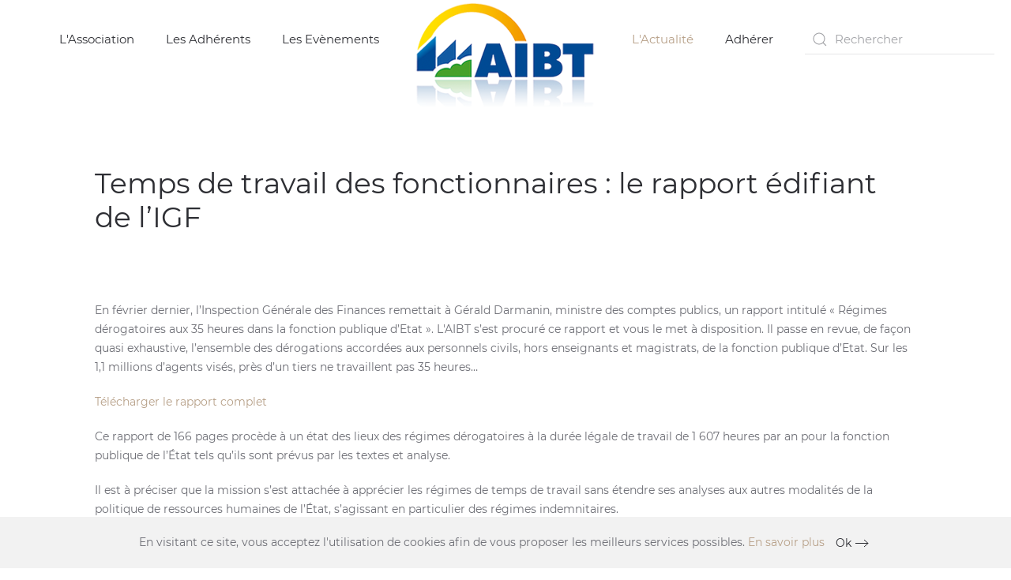

--- FILE ---
content_type: text/html; charset=utf-8
request_url: https://www.aibt.fr/reseau-entrepreneur-95-actualite/69-temps-de-travail-des-fonctionnaires-le-rapport-edifiant-de-l-igf
body_size: 11450
content:
<!DOCTYPE html>
<html lang="fr-fr" dir="ltr" vocab="https://schema.org/">
    <head>
        <meta http-equiv="X-UA-Compatible" content="IE=edge">
        <meta name="viewport" content="width=device-width, initial-scale=1">
        <link rel="shortcut icon" href="/images/favicon.png">
        <link rel="apple-touch-icon" href="/images/touchicon.png">
        <meta charset="utf-8" />
	<base href="https://www.aibt.fr/reseau-entrepreneur-95-actualite/69-temps-de-travail-des-fonctionnaires-le-rapport-edifiant-de-l-igf" />
	<meta name="description" content="L'association AIBT favorise le développement des entreprises du Val Parisis : partage d'expertises, entraide, intelligence collective, accompagnement des créateurs d'entreprise" />
	<meta name="generator" content="Joomla! - Open Source Content Management" />
	<title>Temps de travail des fonctionnaires : le rapport édifiant de l’IGF</title>
	<link href="https://www.aibt.fr/component/search/?Itemid=200&amp;catid=21&amp;id=69&amp;format=opensearch" rel="search" title="Valider AIBT" type="application/opensearchdescription+xml" />
	<link href="/media/com_icagenda/icicons/style.css?e42e21cfe7030e7c7c4eb44cea787b73" rel="stylesheet" />
	<link href="https://www.aibt.fr/media/com_acymailing/css/module_default.css?v=1766529742" rel="stylesheet" />
	<link href="/templates/yootheme/css/theme.9.css?1766532455" rel="stylesheet" />
	<link href="/templates/yootheme/css/theme.update.css?2.7.15" rel="stylesheet" />
	<link href="/media/widgetkit/wk-styles-55167ee7.css" rel="stylesheet" id="wk-styles-css" />
	<script type="application/json" class="joomla-script-options new">{"csrf.token":"d37fdea51118616b1468179a31b128cf","system.paths":{"root":"","base":""},"system.keepalive":{"interval":3600000,"uri":"\/component\/ajax\/?format=json"}}</script>
	<script src="/media/jui/js/jquery.min.js?e42e21cfe7030e7c7c4eb44cea787b73"></script>
	<script src="/media/jui/js/jquery-noconflict.js?e42e21cfe7030e7c7c4eb44cea787b73"></script>
	<script src="/media/jui/js/jquery-migrate.min.js?e42e21cfe7030e7c7c4eb44cea787b73"></script>
	<script src="https://www.aibt.fr/media/com_acymailing/js/acymailing_module.js?v=51024" async></script>
	<script src="/media/system/js/core.js?e42e21cfe7030e7c7c4eb44cea787b73"></script>
	<!--[if lt IE 9]><script src="/media/system/js/polyfill.event.js?e42e21cfe7030e7c7c4eb44cea787b73"></script><![endif]-->
	<script src="/media/system/js/keepalive.js?e42e21cfe7030e7c7c4eb44cea787b73"></script>
	<script src="/templates/yootheme/vendor/yootheme/theme-analytics/app/analytics.min.js?2.7.15" defer></script>
	<script src="/templates/yootheme/vendor/yootheme/theme-cookie/app/cookie.min.js?2.7.15" defer></script>
	<script src="/templates/yootheme/vendor/assets/uikit/dist/js/uikit.min.js?2.7.15"></script>
	<script src="/templates/yootheme/vendor/assets/uikit/dist/js/uikit-icons-morgan-consulting.min.js?2.7.15"></script>
	<script src="/templates/yootheme/js/theme.js?2.7.15"></script>
	<script src="/media/widgetkit/uikit2-77bdc86c.js"></script>
	<script src="/media/widgetkit/wk-scripts-0a6b21fd.js"></script>
	<script>
document.addEventListener('DOMContentLoaded', function() {
            Array.prototype.slice.call(document.querySelectorAll('a span[id^="cloak"]')).forEach(function(span) {
                span.innerText = span.textContent;
            });
        });	if(typeof acymailingModule == 'undefined'){
				var acymailingModule = [];
			}
			
			acymailingModule['emailRegex'] = /^[a-z0-9!#$%&\'*+\/=?^_`{|}~-]+(?:\.[a-z0-9!#$%&\'*+\/=?^_`{|}~-]+)*\@([a-z0-9-]+\.)+[a-z0-9]{2,20}$/i;

			acymailingModule['NAMECAPTION'] = 'Nom';
			acymailingModule['NAME_MISSING'] = 'Saisissez votre nom.';
			acymailingModule['EMAILCAPTION'] = 'E-mail';
			acymailingModule['VALID_EMAIL'] = 'Saisissez une adresse courriel valide.';
			acymailingModule['ACCEPT_TERMS'] = 'Veuillez accepter les Conditions d\'utilisation';
			acymailingModule['CAPTCHA_MISSING'] = 'Le captcha est invalide, veuillez réessayer';
			acymailingModule['NO_LIST_SELECTED'] = 'Veuillez sélectionner les listes auxquelles vous voulez vous inscrire';
		
acymailingModule['excludeValuesformAcymailing78961'] = [];
acymailingModule['excludeValuesformAcymailing78961']['name'] = 'Nom';
acymailingModule['excludeValuesformAcymailing78961']['email'] = 'E-mail';

	</script>
	<script>   UIkit.util.ready(function () {
      document.querySelectorAll('#sliderlogo .el-item a').forEach(function(el) {
          el.setAttribute('target', '_blank');
      });
  });


 jQuery(function(){
      jQuery('.galweb a').attr('target', '_blank');
  });</script>
	<script>var $theme = {"google_analytics":"UA-132339070-1","google_analytics_anonymize":"","cookie":{"mode":"notification","template":"<div class=\"tm-cookie-banner uk-section uk-section-xsmall uk-section-muted uk-position-bottom uk-position-fixed\">\n        <div class=\"uk-container uk-container-expand uk-text-center\">\n\n            En visitant ce site, vous acceptez l'utilisation de cookies afin de vous proposer les meilleurs services possibles. <a href=\"index.php?option=com_content&view=article&id=3&Itemid=102\">En savoir plus<\/a>\n                            <button type=\"button\" class=\"js-accept uk-button uk-button-text uk-margin-small-left\" data-uk-toggle=\"target: !.uk-section; animation: true\">Ok<\/button>\n            \n            \n        <\/div>\n    <\/div>","position":"bottom"}};</script>

    </head>
    <body class="">

                <div class="tm-page-container uk-clearfix">

            
            
        
        
        <div class="tm-page uk-margin-auto">

                        
<div class="tm-header-mobile uk-hidden@m">


    <div class="uk-navbar-container">
        <nav uk-navbar="container: .tm-header-mobile">

                        <div class="uk-navbar-left">

                                    
<a href="https://www.aibt.fr/" class="uk-navbar-item uk-logo">
    <img alt src="/templates/yootheme/cache/logo-small-49a5bd26.png" srcset="/templates/yootheme/cache/logo-small-49a5bd26.png 153w" sizes="(min-width: 153px) 153px" data-width="153" data-height="43"></a>
                                    
                
                
            </div>
            
            
                        <div class="uk-navbar-right">

                
                                <a class="uk-navbar-toggle" href="#tm-mobile" uk-toggle>
                                        <div uk-navbar-toggle-icon></div>
                </a>
                
                
            </div>
            
        </nav>
    </div>

    

<div id="tm-mobile" uk-offcanvas mode="slide" overlay>
    <div class="uk-offcanvas-bar">

                <button class="uk-offcanvas-close" type="button" uk-close></button>
        
        
            
<div class="uk-child-width-1-1" uk-grid>    <div>
<div class="uk-panel" id="module-menu-mobile">

    
    
<ul class="uk-nav uk-nav-default">
    
	<li class="item-101 uk-parent"><a href="/"> L'Association</a>
	<ul class="uk-nav-sub">

		<li class="item-160"><a href="/95-association/inter-entreprises"> A propos de l'AIBT</a></li>
		<li class="item-182"><a href="/95-association/reseau-entrepreneurs"> Organisation</a></li>
		<li class="item-181"><a href="/95-association/reseau-entreprises"> Commissions</a></li>
		<li class="item-198"><a href="/95-association/membres-club-entrepreneurs"> Devenir membre</a></li>
		<li class="item-104"><a href="/95-association/contact"> Contact</a></li></ul></li>
	<li class="item-168"><a href="/annuaire-inter-entreprises"> Les Adhérents</a></li>
	<li class="item-169"><a href="/atelier-club-entrepreneurs"> Les Evènements</a></li>
	<li class="item-200 uk-active"><a href="/reseau-entrepreneur-95-actualite"> L'Actualité</a></li>
	<li class="item-199"><a href="/club-entrepreneur-95-adhesion"> Adhérer</a></li></ul>

</div>
</div>    <div>
<div class="uk-panel" id="module-tm-2">

    
    

    <form id="search-tm-2" action="/reseau-entrepreneur-95-actualite" method="post" role="search" class="uk-search uk-search-default uk-width-1-1"><span uk-search-icon></span><input name="searchword" placeholder="Rechercher" minlength="3" type="search" class="uk-search-input"><input type="hidden" name="task" value="search"><input type="hidden" name="option" value="com_search"><input type="hidden" name="Itemid" value="200"></form>






</div>
</div>    <div>
<div class="uk-panel" id="module-tm-4">

    
    
<div class="uk-margin-remove-last-child custom"  style="background-image:url(/.)"><ul class="uk-flex-inline uk-flex-middle uk-flex-nowrap uk-grid-small" uk-grid>
                    <li>
                <a href="https://www.facebook.com/aibt95/" class="uk-icon-button" target="_blank"  uk-icon="icon: facebook;"></a>
            </li>
                    <li>
                <a href="https://www.linkedin.com/company/aibt./" class="uk-icon-button" target="_blank"  uk-icon="icon: linkedin;"></a>
            </li>
            </ul></div>

</div>
</div></div>

            
    </div>
</div>

</div>


<div class="tm-header uk-visible@m" uk-header>




    
    
                <div uk-sticky media="@m" cls-active="uk-navbar-sticky" sel-target=".uk-navbar-container">
        
            <div class="uk-navbar-container">

                <div class="uk-container">
                    <nav class="uk-navbar" uk-navbar="{&quot;align&quot;:&quot;left&quot;,&quot;boundary&quot;:&quot;.tm-header .uk-navbar-container&quot;,&quot;container&quot;:&quot;.tm-header &gt; [uk-sticky]&quot;}">

                        <div class="uk-navbar-center">

                            
                                <div class="uk-navbar-center-left uk-preserve-width"><div>
                                    
<ul class="uk-navbar-nav">
    
	<li class="item-101 uk-parent"><a href="/"> L'Association</a>
	<div class="uk-navbar-dropdown"><div class="uk-navbar-dropdown-grid uk-child-width-1-1" uk-grid><div><ul class="uk-nav uk-navbar-dropdown-nav">

		<li class="item-160"><a href="/95-association/inter-entreprises"> A propos de l'AIBT</a></li>
		<li class="item-182"><a href="/95-association/reseau-entrepreneurs"> Organisation</a></li>
		<li class="item-181"><a href="/95-association/reseau-entreprises"> Commissions</a></li>
		<li class="item-198"><a href="/95-association/membres-club-entrepreneurs"> Devenir membre</a></li>
		<li class="item-104"><a href="/95-association/contact"> Contact</a></li></ul></div></div></div></li>
	<li class="item-168"><a href="/annuaire-inter-entreprises"> Les Adhérents</a></li>
	<li class="item-169"><a href="/atelier-club-entrepreneurs"> Les Evènements</a></li></ul>

                                </div></div>

                                
<a href="https://www.aibt.fr/" class="uk-navbar-item uk-logo">
    <img alt src="/templates/yootheme/cache/logo-1a68d184.png" srcset="/templates/yootheme/cache/logo-1a68d184.png 240w" sizes="(min-width: 240px) 240px" data-width="240" data-height="141"></a>
                                
                                <div class="uk-navbar-center-right uk-preserve-width"><div>
                                    
<ul class="uk-navbar-nav">
    
	<li class="item-200 uk-active"><a href="/reseau-entrepreneur-95-actualite"> L'Actualité</a></li>
	<li class="item-199"><a href="/club-entrepreneur-95-adhesion"> Adhérer</a></li></ul>

<div class="uk-navbar-item" id="module-tm-1">

    
    

    <form id="search-tm-1" action="/reseau-entrepreneur-95-actualite" method="post" role="search" class="uk-search uk-search-default"><span uk-search-icon></span><input name="searchword" placeholder="Rechercher" minlength="3" type="search" class="uk-search-input"><input type="hidden" name="task" value="search"><input type="hidden" name="option" value="com_search"><input type="hidden" name="Itemid" value="200"></form>






</div>

<div class="uk-navbar-item" id="module-tm-3">

    
    
<div class="uk-margin-remove-last-child custom"  style="background-image:url(/.)"><ul class="uk-flex-inline uk-flex-middle uk-flex-nowrap uk-grid-small" uk-grid>
                    <li>
                <a href="https://www.facebook.com/aibt95/" class="uk-icon-button" target="_blank"  uk-icon="icon: facebook;"></a>
            </li>
                    <li>
                <a href="https://www.linkedin.com/company/aibt./" class="uk-icon-button" target="_blank"  uk-icon="icon: linkedin;"></a>
            </li>
            </ul></div>

</div>

                                </div></div>

                            
                        </div>

                    </nav>
                </div>

            </div>

                </div>
        
    
    




</div>
            
            

            
            <div id="tm-main"  class="tm-main uk-section uk-section-default" uk-height-viewport="expand: true">
                <div class="uk-container">

                    
                            
            
            <div id="system-message-container" data-messages="[]">
</div>

            
<article id="article-69" class="uk-article" data-permalink="https://www.aibt.fr/reseau-entrepreneur-95-actualite/69-temps-de-travail-des-fonctionnaires-le-rapport-edifiant-de-l-igf" typeof="Article">

    <meta property="name" content="Temps de travail des fonctionnaires : le rapport édifiant de l’IGF">
    <meta property="author" typeof="Person" content="Nicole SENECAL">
    <meta property="dateModified" content="2019-04-11T05:56:45+02:00">
    <meta property="datePublished" content="2019-04-11T05:52:12+02:00">
    <meta class="uk-margin-remove-adjacent" property="articleSection" content="Actualité">

    
    
                        
                    <h1 property="headline" class="uk-margin-large-top uk-margin-remove-bottom uk-article-title">
                Temps de travail des fonctionnaires : le rapport édifiant de l’IGF            </h1>
        
        
        
        
            
            
            
        
        
                <div  class="uk-margin-medium-top" property="text">

            
                            
<p class="TXT-info3"> </p>
<p class="txt-info">En février dernier, l’Inspection Générale des Finances remettait à Gérald Darmanin, ministre des comptes publics, un rapport intitulé « Régimes dérogatoires aux 35 heures dans la fonction publique d’Etat ». L'AIBT s’est procuré ce rapport et vous le met à disposition. Il passe en revue, de façon quasi exhaustive, l’ensemble des dérogations accordées aux personnels civils, hors enseignants et magistrats, de la fonction publique d’Etat. Sur les 1,1 millions d’agents visés, près d’un tiers ne travaillent pas 35 heures… </p>
 
<p><a href="/images/actualite/fonction_publique_Rgimes_drogatoires.pdf">Télécharger le rapport complet</a></p>
<p class="TXT-info3">Ce rapport de 166 pages procède à un état des lieux des régimes dérogatoires à la durée légale de travail de 1 607 heures par an pour la fonction publique de l’État tels qu’ils sont prévus par les textes et analyse.</p>
<p class="TXT-info3">Il est à préciser que la mission s’est attachée à apprécier les régimes de temps de travail sans étendre ses analyses aux autres modalités de la politique de ressources humaines de l’État, s’agissant en particulier des régimes indemnitaires.</p>
<p class="TXT-info3">La mission a conduit ses travaux entre la deuxième quinzaine du mois de novembre 2018 et janvier 2019. Elle a rencontré l’ensemble des ministères, les services de la Présidence de la République et du Premier ministre ainsi que les grands corps de l’État, une quinzaine d’établissements publics sous tutelle et trois autorités indépendantes. Compte tenu des délais impartis, tous les éléments figurant dans le rapport n’ont pas pu donner lieu à une vérification contradictoire. </p>
<p class="TXT-info3">1,1 million d’agents ont été inclus dans le champ de l’étude, soit la totalité des personnels civils de l’État, à l’exclusion des enseignants, les magistrats, les porteurs d’uniformes dont les militaires et les gendarmes ainsi que 300 000 agents exerçant leurs fonctions dans les établissements publics sous tutelle. </p>
<p class="TXT-info3">Sur ce total, 310 000 agents au moins travaillent moins de 1 607 heures par an, constat qui a mis en exergue plusieurs cas d’incohérence et de régimes dépourvus de justifications. Sauf cas exceptionnels, les situations actuelles n’ont pas de raisons de perdurer et impliquent qu’il y soit mis fin, au besoin en procédant à des comparaisons entre fonctions similaires (missions régaliennes et fonctions support notamment) : </p>
<p class="TXT-info3">- près de 120 000 agents de l’État bénéficient de compensations horaires liées à des sujétions inhérentes à l’exercice de leurs fonctions et travaillent en moyenne 1 538 heures par an : c’est notamment le cas des personnels porteurs d’uniformes dont les régimes sont construits sur des logiques qui leur sont propres, sans démarche comparative, et pour des durées annuelles de travail différentes ; d’autres personnels bénéficient aussi de compensations liées à la pénibilité de leurs fonctions, en particulier les contrôleurs aériens et les personnels d’inspection vétérinaire en abattoirs ; par ailleurs, les agents d’accueil et de délivrance des titres dans les préfectures et sous-préfectures ainsi que les fonctions supports du ministère de l’intérieur sont soumis à des régimes dérogatoires favorables ; </p>
<p class="TXT-info3">- au moins 190 000 agents bénéficient de régimes de travail plus favorables que la règle des 1 607 heures et travaillent ainsi en moyenne 1 555 heures par an, principalement par un effet d’imitation et dans une moindre mesure du fait de la survivance de dispositifs historiques qui apparaissent injustifiés : les premiers bénéficiaires en sont les agents administratifs, techniques et auxiliaires des établissements d’enseignement et services déconcentrés des ministères de l’éducation nationale et de l’enseignement supérieur, des établissements pénitentiaires et centres de la protection judiciaire de la jeunesse ainsi que les électroniciens de l’aviation civile ; des dispositifs historiques injustifiés ont également été maintenus lors du passage aux 35 heures, notamment au ministère des armées où près de 30 000 personnels civils et ouvriers d’État ont droit à des jours de congés pour ancienneté qui s’ajoutent à leurs jours de congés annuels et de RTT.</p>
<p class="TXT-info3">Par ailleurs, une très forte hétérogénéité existe entre ministères, opérateurs et même parfois directions d’un même ministère s’agissant tant des modalités de compensation des heures supplémentaires, sujétions ponctuelles, astreintes et temps de déplacements professionnels, que du périmètre des agents bénéficiant du forfait-jours et des pratiques de badgeage, en particulier dans un contexte de montée en puissance du télétravail.</p>
<p class="TXT-info3">Au-delà de la possibilité, voire de la nécessité, de remettre en cause la quasi-totalité des régimes dérogatoires actuels, la mission considère que son constat reflète l’absence de véritable politique de l’État s’agissant des régimes horaires de travail applicables en dépit d’un encadrement réglementaire dont les ministères chargés du budget et de la fonction sont les contresignataires.</p>
<p class="TXT-info3">La nécessité d’adopter une démarche de comparaison des régimes horaires et temps de travail apparaît ainsi nécessaire et gagnerait à faire l’objet d’une forme institutionnalisée comme ce fut le cas lors de la mise en œuvre des 35 heures au sein de l’État. </p>
<p class="TXT-info3"><strong>Le détail des propositions du rapport pour supprimer ou amender certaines dérogations</strong> </p>
<p class="TXT-info3">Proposition n° 1 : Conduire des expertises complémentaires afin de comparer les temps d’habillage et de déshabillage inclus dans le temps de travail effectif des personnels d’inspection vétérinaire en abattoirs et des salariés des entreprises gérant ces abattoirs. </p>
<p class="TXT-info3">Proposition n° 2 : Conduire des expertises complémentaires pour apprécier l’impact horaire précis des méthodes de travail différenciées s’agissant de l’inspection vétérinaire en abattoirs de boucherie et de volailles. </p>
<p class="TXT-info3">Proposition n° 3 : Après avoir vérifié le contenu précis et les justifications des 150 heures de formations et de réunions des agents du Centre de crise du ministère de l’Europe et des affaires étrangères, aligner le régime de travail des agents concernés sur le régime du COGIC en prévoyant une autre organisation de travail ou, a minima, sur les régimes applicables aux autres fonctions régaliennes assurant une couverture en continu 24 heures sur 24 et 7 jours sur 7. </p>
<p class="TXT-info3">Proposition n° 4 : Supprimer le système d’allocation forfaitaire de huit de jours de repos compensateur au bénéfice des surveillants exemptés de dérogation générale à la durée annuelle de travail effectif et le remplacer par un système d’attribution proportionnelle au nombre de jours de suppléance effectivement réalisés.</p>
<p class="TXT-info3">Proposition n° 5 : Aligner le régime de travail applicable aux travailleurs sociaux des services pénitentiaires d’insertion et de probation avec celui des surveillants en régime de détention égal à 1 582 heures par an afin de tenir compte de sujétions comparables. Proposition n° 6 : Réaliser un bilan coûts-avantages dans les ministères ayant procédé à une externalisation des fonctions support en administration centrale et établir un cahier des charges sur cette base facilitant l’externalisation. À défaut, mettre un terme aux régimes de travail aboutissant à la durée annuelle inférieure à 1 607 heures pour les fonctions support pour lesquelles les justifications seraient inexistantes.</p>
<p class="TXT-info3">Proposition n° 7 : Mettre fin au régime dérogatoire de durée annuelle du travail de 1 572 heures des agents des préfectures et sous-préfectures affectés à l’accueil du public et à la délivrance de titre et adapter en conséquence le schéma d’emplois pour couvrir la charge d’activité prévue découlant des réorganisations mises en place.</p>
<p class="TXT-info3">Proposition n° 8 : Procéder à une revue des régimes de travail des agents chargés de l’accueil dans l’ensemble des services territoriaux de l’État et mettre fin, le cas échéant, aux régimes dérogatoires à la durée annuelle de 1 607 heures qui seraient identifiés.</p>
<p class="TXT-info3">Proposition n° 9 : Sur la base des missions exercées et des compensations mises en place, établir des comparaisons de durée annuelle de travail effectif entre les unités des compagnies républicaines de sécurité (CRS), les pelotons de gendarmerie mobile et les compagnies de sécurisation et d’intervention de la préfecture de police de Paris.</p>
<p class="TXT-info3">Proposition n° 10 : Dans le cadre du nouveau régime de temps de travail en cours de mise en œuvre, établir un outil de suivi du temps de travail commun à l’ensemble des personnels navigants du GHSC et du GASC.</p>
<p class="TXT-info3">Proposition n° 11 : Sur la base des temps de temps de travail constatés entre agents d’un même site et exerçant les mêmes fonctions, réorganiser le service pour garantir une adéquation entre les ressources humaines et matérielles et les besoins en termes de couverture des événements de sécurité civile et assurer un suivi fin du temps de travail des agents chargés de fonction d’encadrement.</p>
<p class="TXT-info3">Proposition n° 12 : Conduire une analyse complémentaire des sujétions supportées et des compensations obtenues en contrepartie par les agents de la branche surveillance de la direction générale des douanes et des droits indirects, par les personnels actifs de la direction générale de la police nationale en régime cyclique, par les personnels navigants du groupement des moyens aériens de la sécurité civile et par les personnels sous statut militaire afin d’optimiser les durées annuelles de travail effectives et d’assurer une cohérence entre les différents régimes.</p>
<p class="TXT-info3">Proposition n° 13 : Redéfinir les obligations de service des conseillers d’éducation prioritaire afin de garantir une durée hebdomadaire de travail conforme à la référence de 1 607 heures annuelles. À défaut, étendre les périodes de service de « petites vacances » pour permettre la réalisation des tâches administratives et de suivi plus complexes à mettre en œuvre lors de la présence des élèves.</p>
<p class="TXT-info3">Proposition n° 14 : Sur la base des temps de déplacement réels liés à la couverture géographique des établissements par les psychologues de l’éducation nationale, étendre le nombre d’établissements couverts dans les zones où la proportion d’élèves nécessitant un suivi est plus faible que la moyenne ; a contrario prévoir un temps de présence effective plus important dans les établissements des zones où la proportion d’élèves nécessitant un suivi est plus forte que la moyenne.</p>
<p class="TXT-info3">Proposition n° 15 : Supprimer l’octroi de 14 heures forfaitaires pour les personnels de la filière administrative et autoriser la prise de congés en dehors des plages fixes prévues par le calendrier scolaire et universitaire.</p>
<p class="TXT-info3">Proposition n° 16 : Pour l’ensemble des agents des filières BIATSS en services déconcentrés et en établissements d’enseignement, comptabiliser les jours de repos générés par la comptabilisation de jours fériés dans le temps de travail effectif dans l’ensemble des 45 jours de congés annuels des agents.</p>
<p class="TXT-info3">Proposition n° 17 : Aligner le régime de congés des personnels non-enseignants des écoles relevant du ministère de la culture sur celui des personnels BIATSS des services déconcentrés et établissements relevant des ministères de l’éducation nationale et de l’enseignement supérieur et de la recherche via la mise en place d’un système de « petites vacances » égal à deux semaines travaillées supplémentaires.</p>
<p class="TXT-info3">Proposition n° 18 : Pour les agents chargés de fonctions administratives et techniques affectés dans les établissements pénitentiaires et directions territoriales de la protection judiciaire de la jeunesse, mettre fin au système d’attribution forfaitaire de cinq jours de repos compensateur par an et prévoir une attribution de jours de repos compensateurs, dans la limite de cinq par an, conditionnée à la réalisation effective de dépassements réguliers des horaires de travail suivis par un dispositif d’enregistrement automatisé.</p>
<p class="TXT-info3">Proposition n° 19 : Aligner le régime de travail des électroniciens et techniciens de premier niveau sur le régime de droit commun de 1 607 heures.</p>
<p class="TXT-info3">Proposition n° 20 : Sous réserve d’une analyse juridique rendant impossible une différenciation entre les différentes fonctions publiques et avec le secteur privé, mettre fin au dispositif des jours de fractionnement pour les fonctionnaires de l’État.</p>
<p class="TXT-info3">Proposition n° 21 : Pour les agents titulaires et contractuels hors ouvriers d’État du ministère des armées, fermer le bénéfice du dispositif des jours de congés liés à l’ancienneté pour les nouveaux arrivants et assurer l’apurement des jours prévus pour les agents en bénéficiant déjà par imputation sur les jours de RTT auxquels ils ont droit.</p>
<p class="TXT-info3">Proposition n° 22 : Dans les ministères et opérateurs prévoyant un nombre de jours de congés supérieur à celui prévu par l’article 1er du décret n° 84-972 du 26 octobre 1984, supprimer les jours en excès et recalculer les droits à jours de récupération du temps de travail pour les agents dont le cycle de travail excède 35 heures hebdomadaires.</p>
<p class="TXT-info3">Proposition n° 23 : Établir un document de référence unique des autorisations spéciales d’absence et charger la direction générale de l’administration et de la fonction publique d’en assurer le suivi et la mise à jour. Proposition n° 24 : Réviser les coefficients de majoration des compensations octroyées au titre des heures supplémentaires réalisées en se fixant comme objectif de traiter toutes les situations sur la base des minima existants.</p>
<p class="TXT-info3">Proposition n° 25 : Réviser les coefficients de majoration des compensations octroyées au titre des sujétions en distinguant chaque situation, en se fixant comme objectif de traiter toutes les situations sur la base des minima existants.</p>
<p class="TXT-info3">Proposition n° 26 : Établir un barème commun interministériel pour la compensation horaire ou l’indemnisation des périodes d’astreinte au sein de la fonction publique de l’État.</p>
<p class="TXT-info3">Proposition n° 27 : Évaluer la faisabilité juridique et technique d’un barème commun interministériel pour la compensation horaire ou l’indemnisation des interventions conduites sous astreinte au sein de la fonction publique de l’État.</p>
<p class="TXT-info3">Proposition n° 28 : Établir un barème commun interministériel pour la comptabilisation et la compensation des temps de déplacements professionnels réalisés au sein de la fonction publique de l’État en tenant compte des fonctions exercées, du nombre d’occurrences dans l’année et des situations particulières qui seraient identifiées.</p>
<p class="TXT-info3">Proposition n° 29 : Assurer une revue des fonctions bénéficiant du régime du forfait-jours, actualiser les arrêtés en conséquence et définir des lignes directrices communes pour la délimitation du périmètre des agents en bénéficiant en tenant compte des fonctions exercées et des situations particulières qui seraient identifiées.</p>
<p class="TXT-info3">Proposition n° 30 : Exploiter les données référencées dans l’application TEMPO du CNRS pour rapprocher les publications et productions des chercheurs avec les moyens financiers et le temps de travail qui y sont consacrés.</p>
<p class="TXT-info3">Proposition n° 31 : Prévoir le déploiement d’un outil comparable à TEMPO au sein de l’ensemble des organismes de recherche.</p>
<p class="TXT-info3">Proposition n° 32 : Réaliser une revue de l’ensemble des dispositifs d’horaires variables dans les services de l’État et établissements publics sous tutelle et évaluer la robustesse des dispositifs de contrôle en place.</p>
<p class="TXT-info3">Proposition n° 33 : Prévoir un calendrier resserré de transition des ministères utilisant le logiciel HR Access (ministère des armées pour les personnels civils, ministères économiques et financiers, ministère de l’intérieur) et du ministère de l’éducation nationale vers le SIRH interministériel RenoiRH. </p>            
        </div>
        
        
        
                <ul class="uk-list">

                            <li>Créé le <time datetime="2019-04-11T07:52:12+02:00">11 avril 2019</time>.</li>
            
            
            
        </ul>
        
        
                
<ul class="uk-pagination uk-margin-medium">
    <li>        <a href="/reseau-entrepreneur-95-actualite/68-business-dating-financement"><span uk-pagination-previous></span> Précédent</a>
    </li>
    <li class="uk-margin-auto-left">    <a href="/reseau-entrepreneur-95-actualite/67-sso">Article suivant <span uk-pagination-next></span></a>
    </li>
</ul>        
        
    
</article>


            
                        
                </div>
            </div>
            
            

            <!-- Builder #footer -->
<div class="uk-section-secondary uk-section uk-section-small">
    
        
        
        
            
                                <div class="uk-container">                
                    
                    <div class="tm-grid-expand uk-grid-large uk-margin-large" uk-grid>
<div class="uk-width-1-2@s uk-width-1-4@m">
    
        
            
            
                
                    
<h4 class="uk-text-left@s uk-text-center">        Liens d'informations    </h4>
<div class="uk-panel">
    
    
<ul class="uk-nav uk-nav-default uk-nav-parent-icon uk-nav-accordion" uk-nav="targets: &gt; .js-accordion">
    
	<li class="item-163 js-accordion uk-parent"><a href> Liens utiles</a>
	<ul class="uk-nav-sub">

		<li class="item-241"><a href="/reseau/association-entrepreneur-95"> Associations</a></li>
		<li class="item-242"><a href="/reseau/administrations-val-d-oise"> Administrations</a></li>
		<li class="item-243"><a href="/reseau/communes-val-parisis-95"> VALPARISIS Agglo</a></li></ul></li>
	<li class="item-164"><a href="/partenaires-reseau-entreprises-95"> Partenaires</a></li>
	<li class="item-102"><a href="/mentions-legales-reseau-entrepreneurs-95"> Mentions légales</a></li>
	<li class="item-201"><a href="/cvtheque-club-entreprises-95"> CVthèque</a></li>
	<li class="item-108"><a href="/plan-de-site"> Plan de site</a></li></ul>

</div>

                
            
        
    
</div>

<div class="uk-width-1-2@s uk-width-1-4@m">
    
        
            
            
                
                    
<h4 class="uk-text-left@s uk-text-center">        Inscription Newsletter    </h4>
<div class="uk-panel">
    
    <div class="acymailing_module" id="acymailing_module_formAcymailing78961">
	<div class="acymailing_fulldiv" id="acymailing_fulldiv_formAcymailing78961" style="text-align:left" >
		<form id="formAcymailing78961" action="/reseau-entrepreneur-95-actualite" onsubmit="return submitacymailingform('optin','formAcymailing78961')" method="post" name="formAcymailing78961"  >
		<div class="acymailing_module_form" >
						<div class="acymailing_form">
					<p class="onefield fieldacyname" id="field_name_formAcymailing78961">							<span class="acyfield_name acy_requiredField"><input id="user_name_formAcymailing78961"  onfocus="if(this.value == 'Nom') this.value = '';" onblur="if(this.value=='') this.value='Nom';" class="inputbox" type="text" name="user[name]" style="width:80%" value="Nom" title="Nom"/></span>
							</p><p class="onefield fieldacyemail" id="field_email_formAcymailing78961">							<span class="acyfield_email acy_requiredField"><input id="user_email_formAcymailing78961"  onfocus="if(this.value == 'E-mail') this.value = '';" onblur="if(this.value=='') this.value='E-mail';" class="inputbox" type="text" name="user[email]" style="width:80%" value="E-mail" title="E-mail" /></span>
							</p>
					
					<p class="acysubbuttons">
												<input class="button subbutton btn btn-primary" type="submit" value="S'abonner" name="Submit" onclick="try{ return submitacymailingform('optin','formAcymailing78961'); }catch(err){alert('The form could not be submitted '+err);return false;}"/>
											</p>
				</div>
						<input type="hidden" name="ajax" value="0"/>
			<input type="hidden" name="acy_source" value="module_91" />
			<input type="hidden" name="ctrl" value="sub"/>
			<input type="hidden" name="task" value="notask"/>
			<input type="hidden" name="redirect" value="https%3A%2F%2Fwww.aibt.fr%2Freseau-entrepreneur-95-actualite%2F69-temps-de-travail-des-fonctionnaires-le-rapport-edifiant-de-l-igf"/>
			<input type="hidden" name="redirectunsub" value="https%3A%2F%2Fwww.aibt.fr%2Freseau-entrepreneur-95-actualite%2F69-temps-de-travail-des-fonctionnaires-le-rapport-edifiant-de-l-igf"/>
			<input type="hidden" name="option" value="com_acymailing"/>
						<input type="hidden" name="hiddenlists" value="4"/>
			<input type="hidden" name="acyformname" value="formAcymailing78961" />
									</div>
		</form>
	</div>
	</div>


</div>

                
            
        
    
</div>

<div class="uk-width-1-2@s uk-width-1-4@m">
    
        
            
            
                
                    
<h4 class="uk-text-left@s uk-text-center">        Accès adhérents    </h4>
<div class="uk-panel">
    
    
<form action="/reseau-entrepreneur-95-actualite" method="post">

    
    <div class="uk-margin">
        <input class="uk-input" type="text" name="username" size="18" placeholder="Identifiant">
    </div>

    <div class="uk-margin">
        <input class="uk-input" type="password" name="password" size="18" placeholder="Mot de passe">
    </div>

    
        <div class="uk-margin">
        <label>
            <input type="checkbox" name="remember" value="yes" checked>
            Se souvenir de moi        </label>
    </div>
    
    <div class="uk-margin">
        <button class="uk-button uk-button-primary" value="Connexion" name="Submit" type="submit">Connexion</button>
    </div>

    <ul class="uk-list uk-margin-remove-bottom">
        <li><a href="/component/users/?view=reset&amp;Itemid=101">Mot de passe oublié ?</a></li>
        <li><a href="/component/users/?view=remind&amp;Itemid=101">Identifiant oublié ?</a></li>
                    </ul>

    
    <input type="hidden" name="option" value="com_users">
    <input type="hidden" name="task" value="user.login">
    <input type="hidden" name="return" value="aHR0cHM6Ly93d3cuYWlidC5mci9yZXNlYXUtZW50cmVwcmVuZXVyLTk1LWFjdHVhbGl0ZS82OS10ZW1wcy1kZS10cmF2YWlsLWRlcy1mb25jdGlvbm5haXJlcy1sZS1yYXBwb3J0LWVkaWZpYW50LWRlLWwtaWdm">
    <input type="hidden" name="d37fdea51118616b1468179a31b128cf" value="1" />
</form>

</div>

                
            
        
    
</div>

<div class="uk-width-1-2@s uk-width-1-4@m">
    
        
            
            
                
                    
<h4 class="uk-text-left@s uk-text-center">        Coordonnées AIBT    </h4><div class="uk-panel uk-margin"><p><span style="font-size: 12pt;">7, rue des Entrepreneurs</span><br /><span style="font-size: 12pt;">95150 Taverny</span></p>
<p><span style="font-size: 12pt;"><span id="cloak4f801499bc8c7604540b4335b4d8fffe">Cette adresse e-mail est protégée contre les robots spammeurs. Vous devez activer le JavaScript pour la visualiser.</span><script type='text/javascript'>
				document.getElementById('cloak4f801499bc8c7604540b4335b4d8fffe').innerHTML = '';
				var prefix = '&#109;a' + 'i&#108;' + '&#116;o';
				var path = 'hr' + 'ef' + '=';
				var addy4f801499bc8c7604540b4335b4d8fffe = '&#97;&#105;bt' + '&#64;';
				addy4f801499bc8c7604540b4335b4d8fffe = addy4f801499bc8c7604540b4335b4d8fffe + 'w&#97;n&#97;d&#111;&#111;' + '&#46;' + 'fr';
				var addy_text4f801499bc8c7604540b4335b4d8fffe = '&#97;&#105;bt' + '&#64;' + 'w&#97;n&#97;d&#111;&#111;' + '&#46;' + 'fr';document.getElementById('cloak4f801499bc8c7604540b4335b4d8fffe').innerHTML += '<a ' + path + '\'' + prefix + ':' + addy4f801499bc8c7604540b4335b4d8fffe + '\'>'+addy_text4f801499bc8c7604540b4335b4d8fffe+'<\/a>';
		</script></span></p></div>
<div class="uk-margin-small">
    
    
        
        
<a class="el-content uk-button uk-button-primary uk-flex-inline uk-flex-center uk-flex-middle" href="/95-association/contact">
        <span class="uk-margin-small-right" uk-icon="mail"></span>    
        CONTACT    
    
</a>


        
    
    
</div>

                
            
        
    
</div>
</div>
                                </div>
                
            
        
    
</div>

<div class="uk-section-secondary uk-section uk-section-small">
    
        
        
        
            
                                <div class="uk-container">                
                    
                    <div class="tm-grid-expand uk-grid-margin" uk-grid>
<div class="uk-width-1-3@m">
    
        
            
            
                
                    <div class="uk-panel uk-margin uk-text-left"><p>Copyright © AIBT</p></div>
                
            
        
    
</div>

<div class="uk-width-1-3@m">
    
        
            
            
                
                    <div class="uk-panel uk-margin uk-text-center"><p><a href="https://www.altacrea.com/" target="_blank" rel="noopener noreferrer">ALTACREA</a></p></div>
                
            
        
    
</div>

<div class="uk-width-1-3@m">
    
        
            
            
                
                    
<div class="uk-margin uk-text-right"><a href="#" uk-totop uk-scroll></a></div>
                
            
        
    
</div>
</div>
                                </div>
                
            
        
    
</div>

        </div>

                </div>
        
        

    </body>
</html>


--- FILE ---
content_type: application/javascript
request_url: https://www.aibt.fr/templates/yootheme/vendor/yootheme/theme-cookie/app/cookie.min.js?2.7.15
body_size: 795
content:
/*! YOOtheme Pro v2.7.15 | https://yootheme.com */
(function(o){"use strict";function u(n,a){return Object.prototype.hasOwnProperty.call(n,a)}function s(n){return n.replace(/[.*+?^$|[\](){}\\-]/g,"\\$&")}function v(n){var a=n.charAt(n.length-1),e=parseInt(n,10),t=new Date;switch(a){case"Y":t.setFullYear(t.getFullYear()+e);break;case"M":t.setMonth(t.getMonth()+e);break;case"D":t.setDate(t.getDate()+e);break;case"h":t.setHours(t.getHours()+e);break;case"m":t.setMinutes(t.getMinutes()+e);break;case"s":t.setSeconds(t.getSeconds()+e);break;default:t=new Date(n)}return t}function p(n){var a="";for(var e in n)if(u(n,e))if(/^expires$/i.test(e)){var t=n[e];typeof t!="object"&&(t+=typeof t=="number"?"D":"",t=v(t)),a+=";"+e+"="+t.toUTCString()}else/^secure$/.test(e)?n[e]&&(a+=";"+e):a+=";"+e+"="+n[e];return u(n,"path")||(a+=";path=/"),a}function g(n,a){if(a===void 0&&(a=decodeURIComponent),typeof n!="string"||!n)return null;var e=new RegExp("(?:^|; )"+s(n)+"(?:=([^;]*))?(?:;|$)"),t=e.exec(document.cookie);return t===null?null:typeof a=="function"?a(t[1]):t[1]}function m(n,a,e,t){e===void 0&&(e=encodeURIComponent),typeof e=="object"&&e!==null&&(t=e,e=encodeURIComponent);var i=p(t||{}),c=typeof e=="function"?e(a):a,r=n+"="+c+i;document.cookie=r}(window.$load=window.$load||[]).unshift(function(n,a){var e=n.cookie;e=e===void 0?{}:e;var t=e.mode,i=e.template,c=e.position,r="_cookieAllowed",f=g(r);(f==="true"||t==="notification")&&a(),f===null&&o.once((c==="top"?o.prepend:o.append)(document.body,i),"click","[data-uk-toggle]",function(h){var w=h.target,l=!o.hasClass(w,"js-reject");m(r,l,{expires:"1M"}),l&&t!=="notification"&&a()})})})(UIkit.util);
